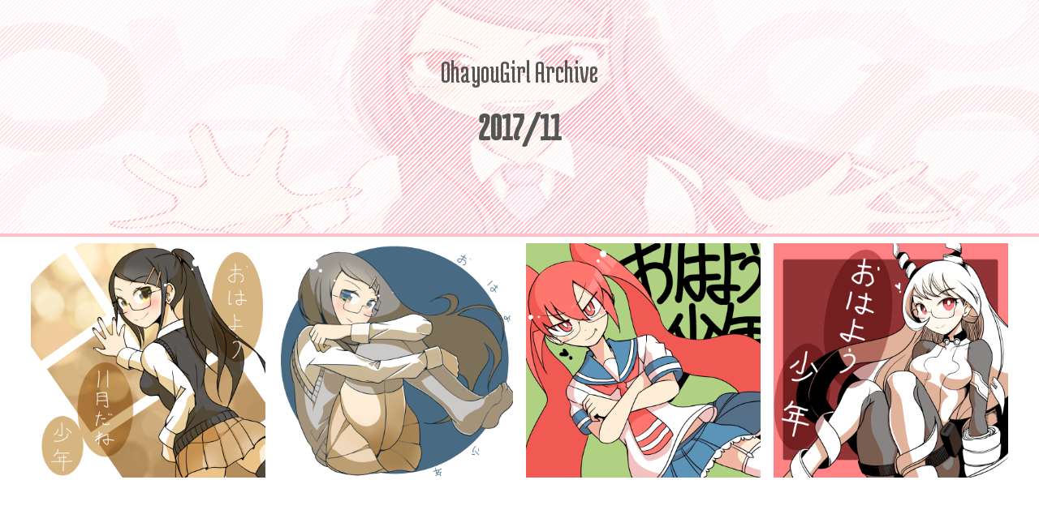

--- FILE ---
content_type: text/html
request_url: https://ohayougirl.jp/archives/201711
body_size: 34074
content:
<!DOCTYPE html><html><head><meta charSet="utf-8" keys="a"/><meta property="og:site_name" content="OhayouGirl Archive"/><meta property="og:description" content="「おはよう少年！」声高らかに元気よく、明るい笑顔でご挨拶。OhayouGirl Archiveは、おはようお姉さんの挨拶の記録です"/><meta property="og:image" content="https://ohayougirl.jp/bs/card.png"/><meta name="twitter:card" content="summary_large_image"/><meta name="twitter:site" content="@ohayougirl"/><meta name="twitter:creator" content="@mirioirim"/><link rel="preconnect" href="https://fonts.gstatic.com" crossorigin /><meta charSet="utf-8"/><script async="" src="https://www.googletagmanager.com/gtag/js?id=G-GKB5BM2WEN"></script><script>
                  window.dataLayer = window.dataLayer || [];
                  function gtag(){dataLayer.push(arguments);}
                  gtag('js', new Date());
                  gtag('config', 'G-GKB5BM2WEN', {
                    page_path: window.location.pathname,
                  });</script><title keys="b">OhayouGirl Archive 2017/11</title><meta name="viewport" content="width=device-width, initial-scale=1" keys="c"/><meta property="og:title" content="OhayouGirl Archive 2017/11"/><meta property="og:url" content="https://ohayougirl.jp/archives/201711"/><meta property="og:type" content="article"/><meta name="next-head-count" content="8"/><link rel="preload" href="/_next/static/css/05c51e1e35d32fcd.css" as="style"/><link rel="stylesheet" href="/_next/static/css/05c51e1e35d32fcd.css" data-n-g=""/><noscript data-n-css=""></noscript><script defer="" nomodule="" src="/_next/static/chunks/polyfills-5cd94c89d3acac5f.js"></script><script src="/_next/static/chunks/webpack-b927671265afed5e.js" defer=""></script><script src="/_next/static/chunks/framework-91d7f78b5b4003c8.js" defer=""></script><script src="/_next/static/chunks/main-deb592798b94b511.js" defer=""></script><script src="/_next/static/chunks/pages/_app-808f93e9bb0a3f46.js" defer=""></script><script src="/_next/static/chunks/259-2868f454918e26a7.js" defer=""></script><script src="/_next/static/chunks/pages/archives/%5Bid%5D-147118496c05005e.js" defer=""></script><script src="/_next/static/m8TJchbCxySYt3r2Wdkw-/_buildManifest.js" defer=""></script><script src="/_next/static/m8TJchbCxySYt3r2Wdkw-/_ssgManifest.js" defer=""></script><script src="/_next/static/m8TJchbCxySYt3r2Wdkw-/_middlewareManifest.js" defer=""></script><style data-href="https://fonts.googleapis.com/css2?family=Medula+One&display=swap">@font-face{font-family:'Medula One';font-style:normal;font-weight:400;font-display:swap;src:url(https://fonts.gstatic.com/l/font?kit=YA9Wr0qb5kjJM6l2V0yukiI&skey=c097e94c5d7312b3&v=v20) format('woff')}@font-face{font-family:'Medula One';font-style:normal;font-weight:400;font-display:swap;src:url(https://fonts.gstatic.com/s/medulaone/v20/YA9Wr0qb5kjJM6l2V0yuoiYgspOuhvc.woff2) format('woff2');unicode-range:U+0000-00FF,U+0131,U+0152-0153,U+02BB-02BC,U+02C6,U+02DA,U+02DC,U+0304,U+0308,U+0329,U+2000-206F,U+20AC,U+2122,U+2191,U+2193,U+2212,U+2215,U+FEFF,U+FFFD}</style></head><body><div id="__next" data-reactroot=""><div><header><div class="header-text"><a class="header-title" href="/">OhayouGirl Archive</a><h1>2017/11</h1></div><div class="header-pattern"></div><img src="/bs/hero.png" alt="bs-hero"/></header><main class="grid"><a class="lightbox" data-aos="fade-up" href="https://ohayougirl.jp/images/2017/11/2017-11-01-316623565360334830.png"><img class="gallery-img" src="https://ohayougirl.jp/images/2017/11/2017-11-01-316623565360334830.png" alt="2017-11-01"/></a><a class="lightbox" data-aos="fade-up" href="https://ohayougirl.jp/images/2017/11/2017-11-02-81820680384671180.png"><img class="gallery-img" src="https://ohayougirl.jp/images/2017/11/2017-11-02-81820680384671180.png" alt="2017-11-02"/></a><a class="lightbox" data-aos="fade-up" href="https://ohayougirl.jp/images/2017/11/2017-11-03-316623610641332964.png"><img class="gallery-img" src="https://ohayougirl.jp/images/2017/11/2017-11-03-316623610641332964.png" alt="2017-11-03"/></a><a class="lightbox" data-aos="fade-up" href="https://ohayougirl.jp/images/2017/11/2017-11-04-83474391418216330.png"><img class="gallery-img" src="https://ohayougirl.jp/images/2017/11/2017-11-04-83474391418216330.png" alt="2017-11-04"/></a><a class="lightbox" data-aos="fade-up" href="https://ohayougirl.jp/images/2017/11/2017-11-05-83474413441335085.png"><img class="gallery-img" src="https://ohayougirl.jp/images/2017/11/2017-11-05-83474413441335085.png" alt="2017-11-05"/></a><a class="lightbox" data-aos="fade-up" href="https://ohayougirl.jp/images/2017/11/2017-11-06-316623676027673800.png"><img class="gallery-img" src="https://ohayougirl.jp/images/2017/11/2017-11-06-316623676027673800.png" alt="2017-11-06"/></a><a class="lightbox" data-aos="fade-up" href="https://ohayougirl.jp/images/2017/11/2017-11-07-227149839888466740.png"><img class="gallery-img" src="https://ohayougirl.jp/images/2017/11/2017-11-07-227149839888466740.png" alt="2017-11-07"/></a><a class="lightbox" data-aos="fade-up" href="https://ohayougirl.jp/images/2017/11/2017-11-08-83474478458717496.png"><img class="gallery-img" src="https://ohayougirl.jp/images/2017/11/2017-11-08-83474478458717496.png" alt="2017-11-08"/></a><a class="lightbox" data-aos="fade-up" href="https://ohayougirl.jp/images/2017/11/2017-11-09-316623742345999905.png"><img class="gallery-img" src="https://ohayougirl.jp/images/2017/11/2017-11-09-316623742345999905.png" alt="2017-11-09"/></a><a class="lightbox" data-aos="fade-up" href="https://ohayougirl.jp/images/2017/11/2017-11-10-227149906351867364.png"><img class="gallery-img" src="https://ohayougirl.jp/images/2017/11/2017-11-10-227149906351867364.png" alt="2017-11-10"/></a><a class="lightbox" data-aos="fade-up" href="https://ohayougirl.jp/images/2017/11/2017-11-11-81820879001609907.png"><img class="gallery-img" src="https://ohayougirl.jp/images/2017/11/2017-11-11-81820879001609907.png" alt="2017-11-11"/></a><a class="lightbox" data-aos="fade-up" href="https://ohayougirl.jp/images/2017/11/2017-11-12-83474567960397593.png"><img class="gallery-img" src="https://ohayougirl.jp/images/2017/11/2017-11-12-83474567960397593.png" alt="2017-11-12"/></a><a class="lightbox" data-aos="fade-up" href="https://ohayougirl.jp/images/2017/11/2017-11-13-227149972662859031.png"><img class="gallery-img" src="https://ohayougirl.jp/images/2017/11/2017-11-13-227149972662859031.png" alt="2017-11-13"/></a><a class="lightbox" data-aos="fade-up" href="https://ohayougirl.jp/images/2017/11/2017-11-14-227149994828628166.png"><img class="gallery-img" src="https://ohayougirl.jp/images/2017/11/2017-11-14-227149994828628166.png" alt="2017-11-14"/></a><a class="lightbox" data-aos="fade-up" href="https://ohayougirl.jp/images/2017/11/2017-11-15-227150017011634813.png"><img class="gallery-img" src="https://ohayougirl.jp/images/2017/11/2017-11-15-227150017011634813.png" alt="2017-11-15"/></a><a class="lightbox" data-aos="fade-up" href="https://ohayougirl.jp/images/2017/11/2017-11-16-227150039026835756.png"><img class="gallery-img" src="https://ohayougirl.jp/images/2017/11/2017-11-16-227150039026835756.png" alt="2017-11-16"/></a><a class="lightbox" data-aos="fade-up" href="https://ohayougirl.jp/images/2017/11/2017-11-17-81821012197253759.png"><img class="gallery-img" src="https://ohayougirl.jp/images/2017/11/2017-11-17-81821012197253759.png" alt="2017-11-17"/></a><a class="lightbox" data-aos="fade-up" href="https://ohayougirl.jp/images/2017/11/2017-11-18-81821035298370718.png"><img class="gallery-img" src="https://ohayougirl.jp/images/2017/11/2017-11-18-81821035298370718.png" alt="2017-11-18"/></a><a class="lightbox" data-aos="fade-up" href="https://ohayougirl.jp/images/2017/11/2017-11-19-81821057406619020.png"><img class="gallery-img" src="https://ohayougirl.jp/images/2017/11/2017-11-19-81821057406619020.png" alt="2017-11-19"/></a><a class="lightbox" data-aos="fade-up" href="https://ohayougirl.jp/images/2017/11/2017-11-20-227150127478395325.png"><img class="gallery-img" src="https://ohayougirl.jp/images/2017/11/2017-11-20-227150127478395325.png" alt="2017-11-20"/></a><a class="lightbox" data-aos="fade-up" href="https://ohayougirl.jp/images/2017/11/2017-11-21-83474766115266029.png"><img class="gallery-img" src="https://ohayougirl.jp/images/2017/11/2017-11-21-83474766115266029.png" alt="2017-11-21"/></a><a class="lightbox" data-aos="fade-up" href="https://ohayougirl.jp/images/2017/11/2017-11-22-227150171803230833.png"><img class="gallery-img" src="https://ohayougirl.jp/images/2017/11/2017-11-22-227150171803230833.png" alt="2017-11-22"/></a><a class="lightbox" data-aos="fade-up" href="https://ohayougirl.jp/images/2017/11/2017-11-23-227150194641337592.png"><img class="gallery-img" src="https://ohayougirl.jp/images/2017/11/2017-11-23-227150194641337592.png" alt="2017-11-23"/></a><a class="lightbox" data-aos="fade-up" href="https://ohayougirl.jp/images/2017/11/2017-11-24-316624074688400237.png"><img class="gallery-img" src="https://ohayougirl.jp/images/2017/11/2017-11-24-316624074688400237.png" alt="2017-11-24"/></a><a class="lightbox" data-aos="fade-up" href="https://ohayougirl.jp/images/2017/11/2017-11-25-227150239053652247.png"><img class="gallery-img" src="https://ohayougirl.jp/images/2017/11/2017-11-25-227150239053652247.png" alt="2017-11-25"/></a><a class="lightbox" data-aos="fade-up" href="https://ohayougirl.jp/images/2017/11/2017-11-26-227150261343954211.png"><img class="gallery-img" src="https://ohayougirl.jp/images/2017/11/2017-11-26-227150261343954211.png" alt="2017-11-26"/></a><a class="lightbox" data-aos="fade-up" href="https://ohayougirl.jp/images/2017/11/2017-11-27-316624140613134043.png"><img class="gallery-img" src="https://ohayougirl.jp/images/2017/11/2017-11-27-316624140613134043.png" alt="2017-11-27"/></a><a class="lightbox" data-aos="fade-up" href="https://ohayougirl.jp/images/2017/11/2017-11-28-227150304471416860.png"><img class="gallery-img" src="https://ohayougirl.jp/images/2017/11/2017-11-28-227150304471416860.png" alt="2017-11-28"/></a><a class="lightbox" data-aos="fade-up" href="https://ohayougirl.jp/images/2017/11/2017-11-29-316606592714636880.png"><img class="gallery-img" src="https://ohayougirl.jp/images/2017/11/2017-11-29-316606592714636880.png" alt="2017-11-29"/></a><a class="lightbox" data-aos="fade-up" href="https://ohayougirl.jp/images/2017/11/2017-11-30-227132756481644821.png"><img class="gallery-img" src="https://ohayougirl.jp/images/2017/11/2017-11-30-227132756481644821.png" alt="2017-11-30"/></a></main><div class="archives" data-aos="fade-up"><h4>Archives</h4><p class="album-link"><span class="year">| <!-- -->2008<!-- --> / </span><a href="/archives/200806"> <!-- -->06<!-- --> -</a><a href="/archives/200807"> <!-- -->07<!-- --> -</a><a href="/archives/200808"> <!-- -->08<!-- --> -</a><a href="/archives/200809"> <!-- -->09<!-- --> -</a><a href="/archives/200810"> <!-- -->10<!-- --> -</a><a href="/archives/200811"> <!-- -->11<!-- --> -</a><a href="/archives/200812"> <!-- -->12<!-- --> -</a><span class="year-end">|</span><br/><span class="year">| <!-- -->2009<!-- --> / </span><a href="/archives/200901"> <!-- -->01<!-- --> -</a><a href="/archives/200902"> <!-- -->02<!-- --> -</a><a href="/archives/200903"> <!-- -->03<!-- --> -</a><a href="/archives/200904"> <!-- -->04<!-- --> -</a><a href="/archives/200905"> <!-- -->05<!-- --> -</a><a href="/archives/200906"> <!-- -->06<!-- --> -</a><a href="/archives/200907"> <!-- -->07<!-- --> -</a><a href="/archives/200908"> <!-- -->08<!-- --> -</a><a href="/archives/200909"> <!-- -->09<!-- --> -</a><a href="/archives/200910"> <!-- -->10<!-- --> -</a><a href="/archives/200911"> <!-- -->11<!-- --> -</a><a href="/archives/200912"> <!-- -->12<!-- --> -</a><span class="year-end">|</span><br/><span class="year">| <!-- -->2010<!-- --> / </span><a href="/archives/201001"> <!-- -->01<!-- --> -</a><a href="/archives/201002"> <!-- -->02<!-- --> -</a><a href="/archives/201003"> <!-- -->03<!-- --> -</a><a href="/archives/201004"> <!-- -->04<!-- --> -</a><a href="/archives/201005"> <!-- -->05<!-- --> -</a><a href="/archives/201006"> <!-- -->06<!-- --> -</a><a href="/archives/201007"> <!-- -->07<!-- --> -</a><a href="/archives/201008"> <!-- -->08<!-- --> -</a><a href="/archives/201009"> <!-- -->09<!-- --> -</a><a href="/archives/201010"> <!-- -->10<!-- --> -</a><a href="/archives/201011"> <!-- -->11<!-- --> -</a><a href="/archives/201012"> <!-- -->12<!-- --> -</a><span class="year-end">|</span><br/><span class="year">| <!-- -->2011<!-- --> / </span><a href="/archives/201101"> <!-- -->01<!-- --> -</a><a href="/archives/201102"> <!-- -->02<!-- --> -</a><a href="/archives/201103"> <!-- -->03<!-- --> -</a><a href="/archives/201104"> <!-- -->04<!-- --> -</a><a href="/archives/201105"> <!-- -->05<!-- --> -</a><a href="/archives/201106"> <!-- -->06<!-- --> -</a><a href="/archives/201107"> <!-- -->07<!-- --> -</a><a href="/archives/201108"> <!-- -->08<!-- --> -</a><a href="/archives/201109"> <!-- -->09<!-- --> -</a><a href="/archives/201110"> <!-- -->10<!-- --> -</a><a href="/archives/201111"> <!-- -->11<!-- --> -</a><a href="/archives/201112"> <!-- -->12<!-- --> -</a><span class="year-end">|</span><br/><span class="year">| <!-- -->2012<!-- --> / </span><a href="/archives/201201"> <!-- -->01<!-- --> -</a><a href="/archives/201202"> <!-- -->02<!-- --> -</a><a href="/archives/201203"> <!-- -->03<!-- --> -</a><a href="/archives/201204"> <!-- -->04<!-- --> -</a><a href="/archives/201205"> <!-- -->05<!-- --> -</a><a href="/archives/201206"> <!-- -->06<!-- --> -</a><a href="/archives/201207"> <!-- -->07<!-- --> -</a><a href="/archives/201208"> <!-- -->08<!-- --> -</a><a href="/archives/201209"> <!-- -->09<!-- --> -</a><a href="/archives/201210"> <!-- -->10<!-- --> -</a><a href="/archives/201211"> <!-- -->11<!-- --> -</a><a href="/archives/201212"> <!-- -->12<!-- --> -</a><span class="year-end">|</span><br/><span class="year">| <!-- -->2013<!-- --> / </span><a href="/archives/201301"> <!-- -->01<!-- --> -</a><a href="/archives/201302"> <!-- -->02<!-- --> -</a><a href="/archives/201303"> <!-- -->03<!-- --> -</a><a href="/archives/201304"> <!-- -->04<!-- --> -</a><a href="/archives/201305"> <!-- -->05<!-- --> -</a><a href="/archives/201306"> <!-- -->06<!-- --> -</a><a href="/archives/201307"> <!-- -->07<!-- --> -</a><a href="/archives/201308"> <!-- -->08<!-- --> -</a><a href="/archives/201309"> <!-- -->09<!-- --> -</a><a href="/archives/201310"> <!-- -->10<!-- --> -</a><a href="/archives/201311"> <!-- -->11<!-- --> -</a><a href="/archives/201312"> <!-- -->12<!-- --> -</a><span class="year-end">|</span><br/><span class="year">| <!-- -->2014<!-- --> / </span><a href="/archives/201401"> <!-- -->01<!-- --> -</a><a href="/archives/201402"> <!-- -->02<!-- --> -</a><a href="/archives/201403"> <!-- -->03<!-- --> -</a><a href="/archives/201404"> <!-- -->04<!-- --> -</a><a href="/archives/201405"> <!-- -->05<!-- --> -</a><a href="/archives/201406"> <!-- -->06<!-- --> -</a><a href="/archives/201407"> <!-- -->07<!-- --> -</a><a href="/archives/201408"> <!-- -->08<!-- --> -</a><a href="/archives/201409"> <!-- -->09<!-- --> -</a><a href="/archives/201410"> <!-- -->10<!-- --> -</a><a href="/archives/201411"> <!-- -->11<!-- --> -</a><a href="/archives/201412"> <!-- -->12<!-- --> -</a><span class="year-end">|</span><br/><span class="year">| <!-- -->2015<!-- --> / </span><a href="/archives/201501"> <!-- -->01<!-- --> -</a><a href="/archives/201502"> <!-- -->02<!-- --> -</a><a href="/archives/201503"> <!-- -->03<!-- --> -</a><a href="/archives/201504"> <!-- -->04<!-- --> -</a><a href="/archives/201505"> <!-- -->05<!-- --> -</a><a href="/archives/201506"> <!-- -->06<!-- --> -</a><a href="/archives/201507"> <!-- -->07<!-- --> -</a><a href="/archives/201508"> <!-- -->08<!-- --> -</a><a href="/archives/201509"> <!-- -->09<!-- --> -</a><a href="/archives/201510"> <!-- -->10<!-- --> -</a><a href="/archives/201511"> <!-- -->11<!-- --> -</a><a href="/archives/201512"> <!-- -->12<!-- --> -</a><span class="year-end">|</span><br/><span class="year">| <!-- -->2016<!-- --> / </span><a href="/archives/201601"> <!-- -->01<!-- --> -</a><a href="/archives/201602"> <!-- -->02<!-- --> -</a><a href="/archives/201603"> <!-- -->03<!-- --> -</a><a href="/archives/201604"> <!-- -->04<!-- --> -</a><a href="/archives/201605"> <!-- -->05<!-- --> -</a><a href="/archives/201606"> <!-- -->06<!-- --> -</a><a href="/archives/201607"> <!-- -->07<!-- --> -</a><a href="/archives/201608"> <!-- -->08<!-- --> -</a><a href="/archives/201609"> <!-- -->09<!-- --> -</a><a href="/archives/201610"> <!-- -->10<!-- --> -</a><a href="/archives/201611"> <!-- -->11<!-- --> -</a><a href="/archives/201612"> <!-- -->12<!-- --> -</a><span class="year-end">|</span><br/><span class="year">| <!-- -->2017<!-- --> / </span><a href="/archives/201701"> <!-- -->01<!-- --> -</a><a href="/archives/201702"> <!-- -->02<!-- --> -</a><a href="/archives/201703"> <!-- -->03<!-- --> -</a><a href="/archives/201704"> <!-- -->04<!-- --> -</a><a href="/archives/201705"> <!-- -->05<!-- --> -</a><a href="/archives/201706"> <!-- -->06<!-- --> -</a><a href="/archives/201707"> <!-- -->07<!-- --> -</a><a href="/archives/201708"> <!-- -->08<!-- --> -</a><a href="/archives/201709"> <!-- -->09<!-- --> -</a><a href="/archives/201710"> <!-- -->10<!-- --> -</a><a href="/archives/201711"> <!-- -->11<!-- --> -</a><a href="/archives/201712"> <!-- -->12<!-- --> -</a><span class="year-end">|</span><br/><span class="year">| <!-- -->2018<!-- --> / </span><a href="/archives/201801"> <!-- -->01<!-- --> -</a><a href="/archives/201802"> <!-- -->02<!-- --> -</a><a href="/archives/201803"> <!-- -->03<!-- --> -</a><a href="/archives/201804"> <!-- -->04<!-- --> -</a><a href="/archives/201805"> <!-- -->05<!-- --> -</a><a href="/archives/201806"> <!-- -->06<!-- --> -</a><a href="/archives/201807"> <!-- -->07<!-- --> -</a><a href="/archives/201808"> <!-- -->08<!-- --> -</a><a href="/archives/201809"> <!-- -->09<!-- --> -</a><a href="/archives/201810"> <!-- -->10<!-- --> -</a><a href="/archives/201811"> <!-- -->11<!-- --> -</a><a href="/archives/201812"> <!-- -->12<!-- --> -</a><span class="year-end">|</span><br/><span class="year">| <!-- -->2019<!-- --> / </span><a href="/archives/201901"> <!-- -->01<!-- --> -</a><a href="/archives/201902"> <!-- -->02<!-- --> -</a><a href="/archives/201903"> <!-- -->03<!-- --> -</a><a href="/archives/201904"> <!-- -->04<!-- --> -</a><a href="/archives/201905"> <!-- -->05<!-- --> -</a><a href="/archives/201906"> <!-- -->06<!-- --> -</a><a href="/archives/201907"> <!-- -->07<!-- --> -</a><a href="/archives/201908"> <!-- -->08<!-- --> -</a><a href="/archives/201909"> <!-- -->09<!-- --> -</a><a href="/archives/201910"> <!-- -->10<!-- --> -</a><a href="/archives/201911"> <!-- -->11<!-- --> -</a><a href="/archives/201912"> <!-- -->12<!-- --> -</a><span class="year-end">|</span><br/><span class="year">| <!-- -->2020<!-- --> / </span><a href="/archives/202001"> <!-- -->01<!-- --> -</a><a href="/archives/202002"> <!-- -->02<!-- --> -</a><a href="/archives/202003"> <!-- -->03<!-- --> -</a><a href="/archives/202004"> <!-- -->04<!-- --> -</a><a href="/archives/202005"> <!-- -->05<!-- --> -</a><a href="/archives/202006"> <!-- -->06<!-- --> -</a><a href="/archives/202007"> <!-- -->07<!-- --> -</a><a href="/archives/202008"> <!-- -->08<!-- --> -</a><a href="/archives/202009"> <!-- -->09<!-- --> -</a><a href="/archives/202010"> <!-- -->10<!-- --> -</a><a href="/archives/202011"> <!-- -->11<!-- --> -</a><a href="/archives/202012"> <!-- -->12<!-- --> -</a><span class="year-end">|</span><br/><span class="year">| <!-- -->2021<!-- --> / </span><a href="/archives/202101"> <!-- -->01<!-- --> -</a><a href="/archives/202102"> <!-- -->02<!-- --> -</a><a href="/archives/202103"> <!-- -->03<!-- --> -</a><a href="/archives/202104"> <!-- -->04<!-- --> -</a><a href="/archives/202105"> <!-- -->05<!-- --> -</a><a href="/archives/202106"> <!-- -->06<!-- --> -</a><a href="/archives/202107"> <!-- -->07<!-- --> -</a><a href="/archives/202108"> <!-- -->08<!-- --> -</a><a href="/archives/202109"> <!-- -->09<!-- --> -</a><a href="/archives/202110"> <!-- -->10<!-- --> -</a><a href="/archives/202111"> <!-- -->11<!-- --> -</a><a href="/archives/202112"> <!-- -->12<!-- --> -</a><span class="year-end">|</span><br/><span class="year">| <!-- -->2022<!-- --> / </span><a href="/archives/202201"> <!-- -->01<!-- --> -</a><a href="/archives/202202"> <!-- -->02<!-- --> -</a><a href="/archives/202203"> <!-- -->03<!-- --> -</a><a href="/archives/202204"> <!-- -->04<!-- --> -</a><a href="/archives/202205"> <!-- -->05<!-- --> -</a><a href="/archives/202206"> <!-- -->06<!-- --> -</a><a href="/archives/202207"> <!-- -->07<!-- --> -</a><a href="/archives/202208"> <!-- -->08<!-- --> -</a><a href="/archives/202209"> <!-- -->09<!-- --> -</a><a href="/archives/202210"> <!-- -->10<!-- --> -</a><a href="/archives/202211"> <!-- -->11<!-- --> -</a><a href="/archives/202212"> <!-- -->12<!-- --> -</a><span class="year-end">|</span><br/><span class="year">| <!-- -->2023<!-- --> / </span><a href="/archives/202301"> <!-- -->01<!-- --> -</a><a href="/archives/202302"> <!-- -->02<!-- --> -</a><a href="/archives/202303"> <!-- -->03<!-- --> -</a><a href="/archives/202304"> <!-- -->04<!-- --> -</a><a href="/archives/202305"> <!-- -->05<!-- --> -</a><a href="/archives/202306"> <!-- -->06<!-- --> -</a><a href="/archives/202307"> <!-- -->07<!-- --> -</a><a href="/archives/202308"> <!-- -->08<!-- --> -</a><a href="/archives/202309"> <!-- -->09<!-- --> -</a><a href="/archives/202310"> <!-- -->10<!-- --> -</a><a href="/archives/202311"> <!-- -->11<!-- --> -</a><a href="/archives/202312"> <!-- -->12<!-- --> -</a><span class="year-end">|</span><br/><span class="year">| <!-- -->2024<!-- --> / </span><a href="/archives/202401"> <!-- -->01<!-- --> -</a><a href="/archives/202402"> <!-- -->02<!-- --> -</a><a href="/archives/202403"> <!-- -->03<!-- --> -</a><a href="/archives/202404"> <!-- -->04<!-- --> -</a><a href="/archives/202405"> <!-- -->05<!-- --> -</a><a href="/archives/202406"> <!-- -->06<!-- --> -</a><a href="/archives/202407"> <!-- -->07<!-- --> -</a><a href="/archives/202408"> <!-- -->08<!-- --> -</a><a href="/archives/202409"> <!-- -->09<!-- --> -</a><a href="/archives/202410"> <!-- -->10<!-- --> -</a><a href="/archives/202411"> <!-- -->11<!-- --> -</a><a href="/archives/202412"> <!-- -->12<!-- --> -</a><span class="year-end">|</span><br/><span class="year">| <!-- -->2025<!-- --> / </span><a href="/archives/202501"> <!-- -->01<!-- --> -</a><a href="/archives/202502"> <!-- -->02<!-- --> -</a><a href="/archives/202503"> <!-- -->03<!-- --> -</a><a href="/archives/202504"> <!-- -->04<!-- --> -</a><a href="/archives/202505"> <!-- -->05<!-- --> -</a><a href="/archives/202506"> <!-- -->06<!-- --> -</a><a href="/archives/202507"> <!-- -->07<!-- --> -</a><a href="/archives/202508"> <!-- -->08<!-- --> -</a><a href="/archives/202509"> <!-- -->09<!-- --> -</a><a href="/archives/202510"> <!-- -->10<!-- --> -</a><a href="/archives/202511"> <!-- -->11<!-- --> -</a><a href="/archives/202512"> <!-- -->12<!-- --> -</a><span class="year-end">|</span><br/><span class="year">| <!-- -->2026<!-- --> / </span><a href="/archives/202601"> <!-- -->01<!-- --> -</a><span class="year-end">|</span><br/></p></div><div id="linkbar" data-aos="fade-up"><h4>Links</h4><ul><li><a href="http://twitter.com/ohayougirl/" target="_blank" rel="noreferrer"><u>Twitter ( @ohayougirl )</u></a></li><li><a href="https://pawoo.net/web/timelines/tag/ohayougirl" target="_blank" rel="noreferrer"><u>Pawoo ( #ohayougirl )</u></a></li><li><a href="https://pulpdust.org/i/?topic=%E3%82%89%E3%81%8F%E3%81%8C%E3%81%8D" target="_blank" rel="noreferrer"><u>it-talks (らくがき)</u></a></li><li><a href="https://h.sudo.ne.jp/keyword/291595735940599808" target="_blank" rel="noreferrer"><u>Sudo Haiku (らくがき)</u></a></li><li><a href="http://h.hatena.ne.jp/" target="_blank" rel="noreferrer"><u>Haiku - Closed(2019/03/27)</u></a></li><li><a href="https://pawoo.net/@ggagen" target="_blank" rel="me">Pawoo</a></li><li><a href="https://fedibird.com/@ggagen" target="_blank" rel="me">Fedibird</a></li></ul><h4>Works</h4><ul><li><a href="/book/home/" target="_blank" rel="noreferrer"><u>OHAYOUGIRL PROJECT: 同人作品ギャラリー</u></a></li><li><a href="https://suzuri.jp/ggagen" target="_blank" rel="noreferrer"><u>OHAYOUGIRL PROJECT: SUZURI</u></a></li></ul><h4>About</h4><ul><li><a href="/about"><u>このサイトについて</u></a></li></ul><h4>Works</h4><ul><li><a href="/book/home/" target="_blank" rel="noreferrer"><u>OHAYOUGIRL PROJECT: 同人作品ギャラリー</u></a></li></ul></div><footer data-aos="fade-up"><div class="footer-text"><h1>2017/11</h1><span>Illustration by ggagen</span><span>mail : ohayougirl(commercial At)gmail.com</span><a class="footer-title" href="/">OhayouGirl Archive</a></div><div class="footer-pattern"></div><img src="/bs/hero.png" alt="bs-hero"/></footer></div></div><script id="__NEXT_DATA__" type="application/json">{"props":{"pageProps":{"name":"2017/11","posts":[{"filename":"2017-11-01-316623565360334830.png","alt":"2017-11-01","src":"https://ohayougirl.jp/images/2017/11/2017-11-01-316623565360334830.png","key":"https://ohayougirl.jp/images/2017/11/2017-11-01-316623565360334830.png"},{"filename":"2017-11-02-81820680384671180.png","alt":"2017-11-02","src":"https://ohayougirl.jp/images/2017/11/2017-11-02-81820680384671180.png","key":"https://ohayougirl.jp/images/2017/11/2017-11-02-81820680384671180.png"},{"filename":"2017-11-03-316623610641332964.png","alt":"2017-11-03","src":"https://ohayougirl.jp/images/2017/11/2017-11-03-316623610641332964.png","key":"https://ohayougirl.jp/images/2017/11/2017-11-03-316623610641332964.png"},{"filename":"2017-11-04-83474391418216330.png","alt":"2017-11-04","src":"https://ohayougirl.jp/images/2017/11/2017-11-04-83474391418216330.png","key":"https://ohayougirl.jp/images/2017/11/2017-11-04-83474391418216330.png"},{"filename":"2017-11-05-83474413441335085.png","alt":"2017-11-05","src":"https://ohayougirl.jp/images/2017/11/2017-11-05-83474413441335085.png","key":"https://ohayougirl.jp/images/2017/11/2017-11-05-83474413441335085.png"},{"filename":"2017-11-06-316623676027673800.png","alt":"2017-11-06","src":"https://ohayougirl.jp/images/2017/11/2017-11-06-316623676027673800.png","key":"https://ohayougirl.jp/images/2017/11/2017-11-06-316623676027673800.png"},{"filename":"2017-11-07-227149839888466740.png","alt":"2017-11-07","src":"https://ohayougirl.jp/images/2017/11/2017-11-07-227149839888466740.png","key":"https://ohayougirl.jp/images/2017/11/2017-11-07-227149839888466740.png"},{"filename":"2017-11-08-83474478458717496.png","alt":"2017-11-08","src":"https://ohayougirl.jp/images/2017/11/2017-11-08-83474478458717496.png","key":"https://ohayougirl.jp/images/2017/11/2017-11-08-83474478458717496.png"},{"filename":"2017-11-09-316623742345999905.png","alt":"2017-11-09","src":"https://ohayougirl.jp/images/2017/11/2017-11-09-316623742345999905.png","key":"https://ohayougirl.jp/images/2017/11/2017-11-09-316623742345999905.png"},{"filename":"2017-11-10-227149906351867364.png","alt":"2017-11-10","src":"https://ohayougirl.jp/images/2017/11/2017-11-10-227149906351867364.png","key":"https://ohayougirl.jp/images/2017/11/2017-11-10-227149906351867364.png"},{"filename":"2017-11-11-81820879001609907.png","alt":"2017-11-11","src":"https://ohayougirl.jp/images/2017/11/2017-11-11-81820879001609907.png","key":"https://ohayougirl.jp/images/2017/11/2017-11-11-81820879001609907.png"},{"filename":"2017-11-12-83474567960397593.png","alt":"2017-11-12","src":"https://ohayougirl.jp/images/2017/11/2017-11-12-83474567960397593.png","key":"https://ohayougirl.jp/images/2017/11/2017-11-12-83474567960397593.png"},{"filename":"2017-11-13-227149972662859031.png","alt":"2017-11-13","src":"https://ohayougirl.jp/images/2017/11/2017-11-13-227149972662859031.png","key":"https://ohayougirl.jp/images/2017/11/2017-11-13-227149972662859031.png"},{"filename":"2017-11-14-227149994828628166.png","alt":"2017-11-14","src":"https://ohayougirl.jp/images/2017/11/2017-11-14-227149994828628166.png","key":"https://ohayougirl.jp/images/2017/11/2017-11-14-227149994828628166.png"},{"filename":"2017-11-15-227150017011634813.png","alt":"2017-11-15","src":"https://ohayougirl.jp/images/2017/11/2017-11-15-227150017011634813.png","key":"https://ohayougirl.jp/images/2017/11/2017-11-15-227150017011634813.png"},{"filename":"2017-11-16-227150039026835756.png","alt":"2017-11-16","src":"https://ohayougirl.jp/images/2017/11/2017-11-16-227150039026835756.png","key":"https://ohayougirl.jp/images/2017/11/2017-11-16-227150039026835756.png"},{"filename":"2017-11-17-81821012197253759.png","alt":"2017-11-17","src":"https://ohayougirl.jp/images/2017/11/2017-11-17-81821012197253759.png","key":"https://ohayougirl.jp/images/2017/11/2017-11-17-81821012197253759.png"},{"filename":"2017-11-18-81821035298370718.png","alt":"2017-11-18","src":"https://ohayougirl.jp/images/2017/11/2017-11-18-81821035298370718.png","key":"https://ohayougirl.jp/images/2017/11/2017-11-18-81821035298370718.png"},{"filename":"2017-11-19-81821057406619020.png","alt":"2017-11-19","src":"https://ohayougirl.jp/images/2017/11/2017-11-19-81821057406619020.png","key":"https://ohayougirl.jp/images/2017/11/2017-11-19-81821057406619020.png"},{"filename":"2017-11-20-227150127478395325.png","alt":"2017-11-20","src":"https://ohayougirl.jp/images/2017/11/2017-11-20-227150127478395325.png","key":"https://ohayougirl.jp/images/2017/11/2017-11-20-227150127478395325.png"},{"filename":"2017-11-21-83474766115266029.png","alt":"2017-11-21","src":"https://ohayougirl.jp/images/2017/11/2017-11-21-83474766115266029.png","key":"https://ohayougirl.jp/images/2017/11/2017-11-21-83474766115266029.png"},{"filename":"2017-11-22-227150171803230833.png","alt":"2017-11-22","src":"https://ohayougirl.jp/images/2017/11/2017-11-22-227150171803230833.png","key":"https://ohayougirl.jp/images/2017/11/2017-11-22-227150171803230833.png"},{"filename":"2017-11-23-227150194641337592.png","alt":"2017-11-23","src":"https://ohayougirl.jp/images/2017/11/2017-11-23-227150194641337592.png","key":"https://ohayougirl.jp/images/2017/11/2017-11-23-227150194641337592.png"},{"filename":"2017-11-24-316624074688400237.png","alt":"2017-11-24","src":"https://ohayougirl.jp/images/2017/11/2017-11-24-316624074688400237.png","key":"https://ohayougirl.jp/images/2017/11/2017-11-24-316624074688400237.png"},{"filename":"2017-11-25-227150239053652247.png","alt":"2017-11-25","src":"https://ohayougirl.jp/images/2017/11/2017-11-25-227150239053652247.png","key":"https://ohayougirl.jp/images/2017/11/2017-11-25-227150239053652247.png"},{"filename":"2017-11-26-227150261343954211.png","alt":"2017-11-26","src":"https://ohayougirl.jp/images/2017/11/2017-11-26-227150261343954211.png","key":"https://ohayougirl.jp/images/2017/11/2017-11-26-227150261343954211.png"},{"filename":"2017-11-27-316624140613134043.png","alt":"2017-11-27","src":"https://ohayougirl.jp/images/2017/11/2017-11-27-316624140613134043.png","key":"https://ohayougirl.jp/images/2017/11/2017-11-27-316624140613134043.png"},{"filename":"2017-11-28-227150304471416860.png","alt":"2017-11-28","src":"https://ohayougirl.jp/images/2017/11/2017-11-28-227150304471416860.png","key":"https://ohayougirl.jp/images/2017/11/2017-11-28-227150304471416860.png"},{"filename":"2017-11-29-316606592714636880.png","alt":"2017-11-29","src":"https://ohayougirl.jp/images/2017/11/2017-11-29-316606592714636880.png","key":"https://ohayougirl.jp/images/2017/11/2017-11-29-316606592714636880.png"},{"filename":"2017-11-30-227132756481644821.png","alt":"2017-11-30","src":"https://ohayougirl.jp/images/2017/11/2017-11-30-227132756481644821.png","key":"https://ohayougirl.jp/images/2017/11/2017-11-30-227132756481644821.png"}],"tree":{"2008":["200806","200807","200808","200809","200810","200811","200812"],"2009":["200901","200902","200903","200904","200905","200906","200907","200908","200909","200910","200911","200912"],"2010":["201001","201002","201003","201004","201005","201006","201007","201008","201009","201010","201011","201012"],"2011":["201101","201102","201103","201104","201105","201106","201107","201108","201109","201110","201111","201112"],"2012":["201201","201202","201203","201204","201205","201206","201207","201208","201209","201210","201211","201212"],"2013":["201301","201302","201303","201304","201305","201306","201307","201308","201309","201310","201311","201312"],"2014":["201401","201402","201403","201404","201405","201406","201407","201408","201409","201410","201411","201412"],"2015":["201501","201502","201503","201504","201505","201506","201507","201508","201509","201510","201511","201512"],"2016":["201601","201602","201603","201604","201605","201606","201607","201608","201609","201610","201611","201612"],"2017":["201701","201702","201703","201704","201705","201706","201707","201708","201709","201710","201711","201712"],"2018":["201801","201802","201803","201804","201805","201806","201807","201808","201809","201810","201811","201812"],"2019":["201901","201902","201903","201904","201905","201906","201907","201908","201909","201910","201911","201912"],"2020":["202001","202002","202003","202004","202005","202006","202007","202008","202009","202010","202011","202012"],"2021":["202101","202102","202103","202104","202105","202106","202107","202108","202109","202110","202111","202112"],"2022":["202201","202202","202203","202204","202205","202206","202207","202208","202209","202210","202211","202212"],"2023":["202301","202302","202303","202304","202305","202306","202307","202308","202309","202310","202311","202312"],"2024":["202401","202402","202403","202404","202405","202406","202407","202408","202409","202410","202411","202412"],"2025":["202501","202502","202503","202504","202505","202506","202507","202508","202509","202510","202511","202512"],"2026":["202601"]}},"__N_SSG":true},"page":"/archives/[id]","query":{"id":"201711"},"buildId":"m8TJchbCxySYt3r2Wdkw-","isFallback":false,"gsp":true,"scriptLoader":[]}</script></body></html>

--- FILE ---
content_type: application/javascript
request_url: https://ohayougirl.jp/_next/static/chunks/pages/index-d1f97c87fa6c64aa.js
body_size: 2459
content:
(self.webpackChunk_N_E=self.webpackChunk_N_E||[]).push([[405],{8581:function(i,e,n){(window.__NEXT_P=window.__NEXT_P||[]).push(["/",function(){return n(3678)}])},7773:function(i,e,n){"use strict";n.d(e,{Z:function(){return t}});var r=n(5893);function t(){return(0,r.jsxs)("div",{id:"about","data-aos":"fade-up",children:[(0,r.jsxs)("p",{children:["\u300c\u304a\u306f\u3088\u3046\u5c11\u5e74\uff01\u300d",(0,r.jsx)("br",{}),(0,r.jsx)("br",{}),"\u58f0\u9ad8\u3089\u304b\u306b\u5143\u6c17\u3088\u304f\u3001\u660e\u308b\u3044\u7b11\u9854\u3067\u3054\u6328\u62f6\u3002",(0,r.jsx)("br",{}),"OhayouGirl Archive\u306f\u3001\u304a\u306f\u3088\u3046\u304a\u59c9\u3055\u3093\u306e\u6328\u62f6\u306e\u8a18\u9332\u3067\u3059\u3002",(0,r.jsx)("br",{})]}),(0,r.jsx)("h4",{children:"OhayouGirl Information"}),(0,r.jsxs)("ul",{children:[(0,r.jsx)("li",{children:"\u304a\u306f\u3088\u3046\u304a\u59c9\u3055\u3093\u3002"}),(0,r.jsx)("li",{children:"\u9ed2\u3044\u9577\u9aea\u3001\u773c\u93e1\u3001\u30bb\u30fc\u30bf\u30fc\u5236\u670d\u3002"}),(0,r.jsx)("li",{children:"\u8a95\u751f\u65e5\u306f\u300106/04\u3002"}),(0,r.jsx)("li",{children:"\u6328\u62f6\u304c\u597d\u304d\u3002"}),(0,r.jsx)("li",{children:"\u30b3\u30b9\u30d7\u30ec\u304c\u597d\u304d\u3002"}),(0,r.jsx)("li",{children:"Twitter\u30fbPawoo\u30fbit-talks\u30fbSudo Haiku\u306b\u5c45\u308b\u3002"}),(0,r.jsx)("li",{children:"\u6700\u521d\u306f\u3001Haiku\u306b\u5c45\u305f\u3002"})]}),(0,r.jsx)("h4",{children:"author infomation"}),(0,r.jsxs)("ul",{children:[(0,r.jsx)("li",{children:"name: gagen : (\u753b\u7729 - \u304c\u3052\u3093)"}),(0,r.jsx)("li",{children:"mail : ohayougirl(commercial At)gmail.com"})]})]})}},3678:function(i,e,n){"use strict";n.r(e),n.d(e,{__N_SSG:function(){return h}});var r=n(5893),t=n(9008),s=n(7773),l=n(1191),c=n(4683),o=n(6151),a=n(3744),u=n(7945);var h=!0;e.default=function(i){var e=i.name,n=i.posts,h=i.tree;return(0,r.jsxs)("div",{children:[(0,r.jsxs)(t.default,{children:[(0,r.jsx)("title",{keys:"b",children:"OhayouGirl Archive"}),(0,r.jsx)("meta",{name:"viewport",content:"width=device-width, initial-scale=1",keys:"c"}),(0,r.jsx)("meta",{property:"og:title",content:"OhayouGirl Archive"}),(0,r.jsx)("meta",{property:"og:url",content:"https://ohayougirl.jp/"}),(0,r.jsx)("meta",{property:"og:type",content:"website"})]}),(0,r.jsx)(c.Z,{name:e}),(0,r.jsx)(a.Z,{posts:n}),(0,r.jsx)(s.Z,{}),(0,r.jsx)(l.Z,{tree:h}),(0,r.jsx)(u.Z,{}),(0,r.jsx)(o.Z,{name:e})]})}}},function(i){i.O(0,[259,774,888,179],(function(){return e=8581,i(i.s=e);var e}));var e=i.O();_N_E=e}]);

--- FILE ---
content_type: application/javascript
request_url: https://ohayougirl.jp/_next/static/m8TJchbCxySYt3r2Wdkw-/_buildManifest.js
body_size: 424
content:
self.__BUILD_MANIFEST=function(e){return{__rewrites:{beforeFiles:[],afterFiles:[],fallback:[]},"/":[e,"static/chunks/pages/index-d1f97c87fa6c64aa.js"],"/_error":["static/chunks/pages/_error-2280fa386d040b66.js"],"/about":[e,"static/chunks/pages/about-e73894f4324758ce.js"],"/archives/[id]":[e,"static/chunks/pages/archives/[id]-147118496c05005e.js"],sortedPages:["/","/_app","/_error","/about","/archives/[id]"]}}("static/chunks/259-2868f454918e26a7.js"),self.__BUILD_MANIFEST_CB&&self.__BUILD_MANIFEST_CB();

--- FILE ---
content_type: application/javascript
request_url: https://ohayougirl.jp/_next/static/m8TJchbCxySYt3r2Wdkw-/_ssgManifest.js
body_size: 45
content:
self.__SSG_MANIFEST=new Set(["\u002Fabout","\u002F","\u002Farchives\u002F[id]"]);self.__SSG_MANIFEST_CB&&self.__SSG_MANIFEST_CB()

--- FILE ---
content_type: application/javascript
request_url: https://ohayougirl.jp/_next/static/chunks/pages/archives/%5Bid%5D-147118496c05005e.js
body_size: 1005
content:
(self.webpackChunk_N_E=self.webpackChunk_N_E||[]).push([[683],{9314:function(e,t,n){(window.__NEXT_P=window.__NEXT_P||[]).push(["/archives/[id]",function(){return n(119)}])},119:function(e,t,n){"use strict";n.r(t),n.d(t,{__N_SSG:function(){return h}});var r=n(5893),i=n(9008),s=n(1191),c=n(4683),a=n(6151),o=n(3744),u=n(7945);var h=!0;t.default=function(e){var t=e.name,n=e.posts,h=e.tree,l="OhayouGirl Archive ".concat(t),p="https://ohayougirl.jp/archives/".concat(t.replace("/",""));return(0,r.jsxs)("div",{children:[(0,r.jsxs)(i.default,{children:[(0,r.jsxs)("title",{keys:"b",children:["OhayouGirl Archive ",t]}),(0,r.jsx)("meta",{name:"viewport",content:"width=device-width, initial-scale=1",keys:"c"}),(0,r.jsx)("meta",{property:"og:title",content:l}),(0,r.jsx)("meta",{property:"og:url",content:p}),(0,r.jsx)("meta",{property:"og:type",content:"article"})]}),(0,r.jsx)(c.Z,{name:t}),(0,r.jsx)(o.Z,{posts:n}),(0,r.jsx)(s.Z,{tree:h}),(0,r.jsx)(u.Z,{}),(0,r.jsx)(a.Z,{name:t})]})}}},function(e){e.O(0,[259,774,888,179],(function(){return t=9314,e(e.s=t);var t}));var t=e.O();_N_E=t}]);

--- FILE ---
content_type: application/javascript
request_url: https://ohayougirl.jp/_next/static/chunks/259-2868f454918e26a7.js
body_size: 8546
content:
(self.webpackChunk_N_E=self.webpackChunk_N_E||[]).push([[259],{1191:function(e,r,n){"use strict";n.d(r,{Z:function(){return s}});var t=n(5893),a=n(1664);function i(e){var r=e.mm;return(0,t.jsx)(a.default,{href:"/archives/".concat(r),children:(0,t.jsxs)("a",{children:[" ",r.substring(4,6)," -"]})},r)}function l(e){var r=e.tree,n=e.keys,a=[],l=!1;return n.forEach((function(e){a.push((0,t.jsxs)("span",{className:"year",children:["| ",e," / "]},e+"_start")),a.push(r[e].map((function(r){return(0,t.jsx)(i,{mm:r},e+r)}))),a.push((0,t.jsx)("span",{className:"year-end",children:"|"},e+"_end")),a.push((0,t.jsx)("br",{},e+"-br")),l=!l})),(0,t.jsx)("p",{className:"album-link",children:a},"album-link")}function s(e){var r=e.tree;return(0,t.jsxs)("div",{className:"archives","data-aos":"fade-up",children:[(0,t.jsx)("h4",{children:"Archives"}),(0,t.jsx)(l,{tree:r,keys:Object.keys(r)})]})}},6151:function(e,r,n){"use strict";n.d(r,{Z:function(){return i}});var t=n(5893),a=n(1664);function i(e){var r=e.name;return(0,t.jsxs)("footer",{"data-aos":"fade-up",children:[(0,t.jsxs)("div",{className:"footer-text",children:[(0,t.jsx)("h1",{children:r}),(0,t.jsx)("span",{children:"Illustration by ggagen"}),(0,t.jsx)("span",{children:"mail : ohayougirl(commercial At)gmail.com"}),(0,t.jsx)(a.default,{href:"/",children:(0,t.jsx)("a",{className:"footer-title",children:"OhayouGirl Archive"})})]}),(0,t.jsx)("div",{className:"footer-pattern"}),(0,t.jsx)("img",{src:"/bs/hero.png",alt:"bs-hero"})]})}},3744:function(e,r,n){"use strict";n.d(r,{Z:function(){return i}});var t=n(5893);function a(e){var r=e.post;return(0,t.jsx)("a",{className:"lightbox","data-aos":"fade-up",href:r.src,children:(0,t.jsx)("img",{className:"gallery-img",src:r.src,alt:r.alt})},r.src)}function i(e){var r=e.posts;return(0,t.jsx)("main",{className:"grid",children:r.map((function(e){return(0,t.jsx)(a,{post:e},e.src)}))})}},4683:function(e,r,n){"use strict";n.d(r,{Z:function(){return i}});var t=n(5893),a=n(1664);function i(e){var r=e.name;return(0,t.jsxs)("header",{children:[(0,t.jsxs)("div",{className:"header-text",children:[(0,t.jsx)(a.default,{href:"/",children:(0,t.jsx)("a",{className:"header-title",children:"OhayouGirl Archive"})}),(0,t.jsx)("h1",{children:r})]}),(0,t.jsx)("div",{className:"header-pattern"}),(0,t.jsx)("img",{src:"/bs/hero.png",alt:"bs-hero"})]})}},7945:function(e,r,n){"use strict";n.d(r,{Z:function(){return i}});var t=n(5893),a=n(1664);function i(){return(0,t.jsxs)("div",{id:"linkbar","data-aos":"fade-up",children:[(0,t.jsx)("h4",{children:"Links"}),(0,t.jsxs)("ul",{children:[(0,t.jsx)("li",{children:(0,t.jsx)("a",{href:"http://twitter.com/ohayougirl/",target:"_blank",rel:"noreferrer",children:(0,t.jsx)("u",{children:"Twitter ( @ohayougirl )"})})}),(0,t.jsx)("li",{children:(0,t.jsx)("a",{href:"https://pawoo.net/web/timelines/tag/ohayougirl",target:"_blank",rel:"noreferrer",children:(0,t.jsx)("u",{children:"Pawoo ( #ohayougirl )"})})}),(0,t.jsx)("li",{children:(0,t.jsx)("a",{href:"https://pulpdust.org/i/?topic=%E3%82%89%E3%81%8F%E3%81%8C%E3%81%8D",target:"_blank",rel:"noreferrer",children:(0,t.jsx)("u",{children:"it-talks (\u3089\u304f\u304c\u304d)"})})}),(0,t.jsx)("li",{children:(0,t.jsx)("a",{href:"https://h.sudo.ne.jp/keyword/291595735940599808",target:"_blank",rel:"noreferrer",children:(0,t.jsx)("u",{children:"Sudo Haiku (\u3089\u304f\u304c\u304d)"})})}),(0,t.jsx)("li",{children:(0,t.jsx)("a",{href:"http://h.hatena.ne.jp/",target:"_blank",rel:"noreferrer",children:(0,t.jsx)("u",{children:"Haiku - Closed(2019/03/27)"})})}),(0,t.jsx)("li",{children:(0,t.jsx)("a",{href:"https://pawoo.net/@ggagen",target:"_blank",rel:"me",children:"Pawoo"})}),(0,t.jsx)("li",{children:(0,t.jsx)("a",{href:"https://fedibird.com/@ggagen",target:"_blank",rel:"me",children:"Fedibird"})})]}),(0,t.jsx)("h4",{children:"Works"}),(0,t.jsxs)("ul",{children:[(0,t.jsx)("li",{children:(0,t.jsx)("a",{href:"/book/home/",target:"_blank",rel:"noreferrer",children:(0,t.jsx)("u",{children:"OHAYOUGIRL PROJECT: \u540c\u4eba\u4f5c\u54c1\u30ae\u30e3\u30e9\u30ea\u30fc"})})}),(0,t.jsx)("li",{children:(0,t.jsx)("a",{href:"https://suzuri.jp/ggagen",target:"_blank",rel:"noreferrer",children:(0,t.jsx)("u",{children:"OHAYOUGIRL PROJECT: SUZURI"})})})]}),(0,t.jsx)("h4",{children:"About"}),(0,t.jsx)("ul",{children:(0,t.jsx)("li",{children:(0,t.jsx)(a.default,{href:"/about",children:(0,t.jsx)("a",{children:(0,t.jsx)("u",{children:"\u3053\u306e\u30b5\u30a4\u30c8\u306b\u3064\u3044\u3066"})})})})}),(0,t.jsx)("h4",{children:"Works"}),(0,t.jsx)("ul",{children:(0,t.jsx)("li",{children:(0,t.jsx)("a",{href:"/book/home/",target:"_blank",rel:"noreferrer",children:(0,t.jsx)("u",{children:"OHAYOUGIRL PROJECT: \u540c\u4eba\u4f5c\u54c1\u30ae\u30e3\u30e9\u30ea\u30fc"})})})})]})}},8418:function(e,r,n){"use strict";function t(e,r){return function(e){if(Array.isArray(e))return e}(e)||function(e,r){var n=[],t=!0,a=!1,i=void 0;try{for(var l,s=e[Symbol.iterator]();!(t=(l=s.next()).done)&&(n.push(l.value),!r||n.length!==r);t=!0);}catch(o){a=!0,i=o}finally{try{t||null==s.return||s.return()}finally{if(a)throw i}}return n}(e,r)||function(){throw new TypeError("Invalid attempt to destructure non-iterable instance")}()}r.default=void 0;var a,i=(a=n(7294))&&a.__esModule?a:{default:a},l=n(6273),s=n(387),o=n(7190);var c={};function u(e,r,n,t){if(e&&l.isLocalURL(r)){e.prefetch(r,n,t).catch((function(e){0}));var a=t&&"undefined"!==typeof t.locale?t.locale:e&&e.locale;c[r+"%"+n+(a?"%"+a:"")]=!0}}var f=function(e){var r,n=!1!==e.prefetch,a=s.useRouter(),f=i.default.useMemo((function(){var r=t(l.resolveHref(a,e.href,!0),2),n=r[0],i=r[1];return{href:n,as:e.as?l.resolveHref(a,e.as):i||n}}),[a,e.href,e.as]),h=f.href,d=f.as,p=e.children,x=e.replace,j=e.shallow,v=e.scroll,g=e.locale;"string"===typeof p&&(p=i.default.createElement("a",null,p));var m=(r=i.default.Children.only(p))&&"object"===typeof r&&r.ref,b=t(o.useIntersection({rootMargin:"200px"}),2),y=b[0],k=b[1],w=i.default.useCallback((function(e){y(e),m&&("function"===typeof m?m(e):"object"===typeof m&&(m.current=e))}),[m,y]);i.default.useEffect((function(){var e=k&&n&&l.isLocalURL(h),r="undefined"!==typeof g?g:a&&a.locale,t=c[h+"%"+d+(r?"%"+r:"")];e&&!t&&u(a,h,d,{locale:r})}),[d,h,k,g,n,a]);var E={ref:w,onClick:function(e){r.props&&"function"===typeof r.props.onClick&&r.props.onClick(e),e.defaultPrevented||function(e,r,n,t,a,i,s,o){("A"!==e.currentTarget.nodeName||!function(e){var r=e.currentTarget.target;return r&&"_self"!==r||e.metaKey||e.ctrlKey||e.shiftKey||e.altKey||e.nativeEvent&&2===e.nativeEvent.which}(e)&&l.isLocalURL(n))&&(e.preventDefault(),null==s&&t.indexOf("#")>=0&&(s=!1),r[a?"replace":"push"](n,t,{shallow:i,locale:o,scroll:s}))}(e,a,h,d,x,j,v,g)},onMouseEnter:function(e){r.props&&"function"===typeof r.props.onMouseEnter&&r.props.onMouseEnter(e),l.isLocalURL(h)&&u(a,h,d,{priority:!0})}};if(e.passHref||"a"===r.type&&!("href"in r.props)){var _="undefined"!==typeof g?g:a&&a.locale,L=a&&a.isLocaleDomain&&l.getDomainLocale(d,_,a&&a.locales,a&&a.domainLocales);E.href=L||l.addBasePath(l.addLocale(d,_,a&&a.defaultLocale))}return i.default.cloneElement(r,E)};r.default=f},7190:function(e,r,n){"use strict";function t(e,r){return function(e){if(Array.isArray(e))return e}(e)||function(e,r){var n=[],t=!0,a=!1,i=void 0;try{for(var l,s=e[Symbol.iterator]();!(t=(l=s.next()).done)&&(n.push(l.value),!r||n.length!==r);t=!0);}catch(o){a=!0,i=o}finally{try{t||null==s.return||s.return()}finally{if(a)throw i}}return n}(e,r)||function(){throw new TypeError("Invalid attempt to destructure non-iterable instance")}()}Object.defineProperty(r,"__esModule",{value:!0}),r.useIntersection=function(e){var r=e.rootMargin,n=e.disabled||!l,o=a.useRef(),c=t(a.useState(!1),2),u=c[0],f=c[1],h=a.useCallback((function(e){o.current&&(o.current(),o.current=void 0),n||u||e&&e.tagName&&(o.current=function(e,r,n){var t=function(e){var r=e.rootMargin||"",n=s.get(r);if(n)return n;var t=new Map,a=new IntersectionObserver((function(e){e.forEach((function(e){var r=t.get(e.target),n=e.isIntersecting||e.intersectionRatio>0;r&&n&&r(n)}))}),e);return s.set(r,n={id:r,observer:a,elements:t}),n}(n),a=t.id,i=t.observer,l=t.elements;return l.set(e,r),i.observe(e),function(){l.delete(e),i.unobserve(e),0===l.size&&(i.disconnect(),s.delete(a))}}(e,(function(e){return e&&f(e)}),{rootMargin:r}))}),[n,r,u]);return a.useEffect((function(){if(!l&&!u){var e=i.requestIdleCallback((function(){return f(!0)}));return function(){return i.cancelIdleCallback(e)}}}),[u]),[h,u]};var a=n(7294),i=n(9311),l="undefined"!==typeof IntersectionObserver;var s=new Map},1664:function(e,r,n){e.exports=n(8418)}}]);